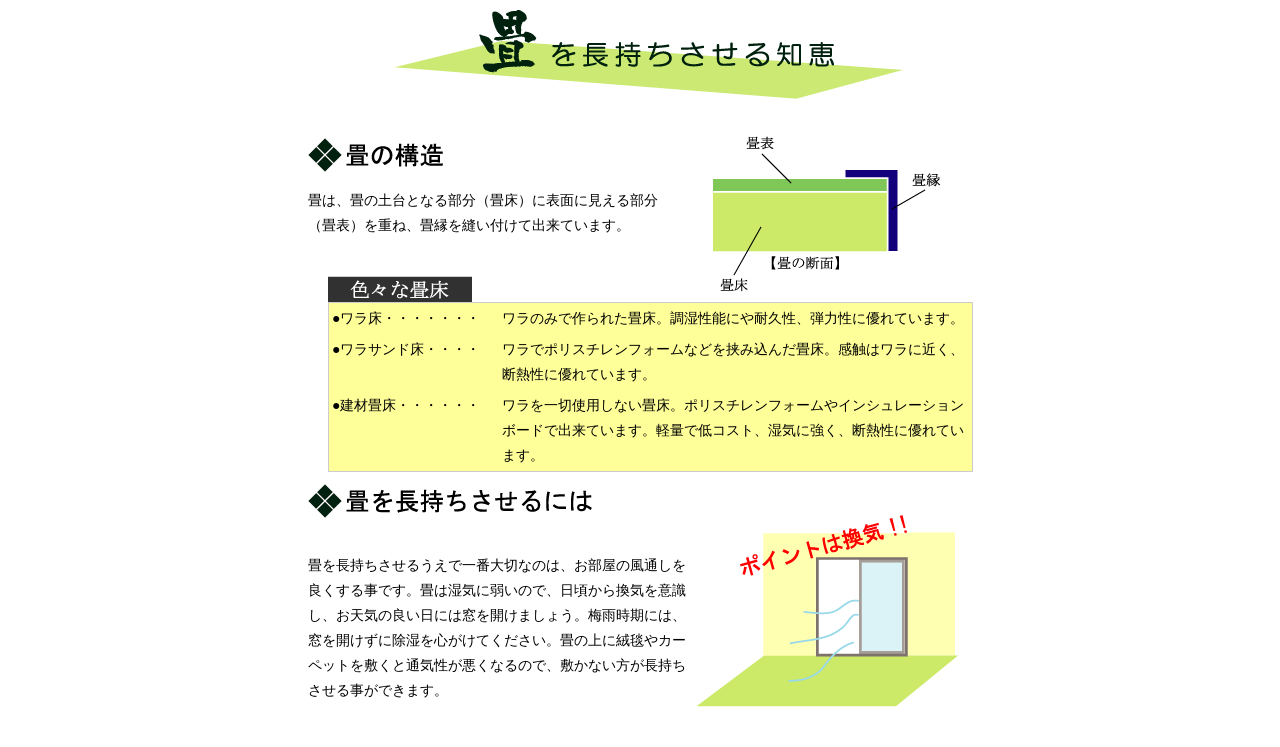

--- FILE ---
content_type: text/html
request_url: http://www.sun-kentikusekkei.com/mame/oteire/oteire7.html
body_size: 4126
content:
<!DOCTYPE html PUBLIC "-//W3C//DTD XHTML 1.0 Transitional//EN" "http://www.w3.org/TR/xhtml1/DTD/xhtml1-transitional.dtd">
<html xmlns="http://www.w3.org/1999/xhtml">
<head>
<meta http-equiv="Content-Type" content="text/html; charset=shift_jis" />
<title>畳を長持ちさせる知恵</title>
<style type="text/css">
<!--
body {
	margin-left: 0px;
	margin-top: 0px;
	margin-right: 0px;
	margin-bottom: 0px;
}
body,td,th {
	font-family: "ＭＳ ゴシック", "Osaka－等幅";
	font-size: 14px;
	line-height: 25px;
}
.border {
	border: 1px solid #CCCCCC;
	background-color: #FFFF99;
}
.border1 {
	border: 2px dashed #FF0000;
	margin-bottom: 15px;
}
.tablemg {
	margin-top: 10px;
}
-->
</style>
</head>

<body>
<div align="center">
<img src="../oteire/tatami/02.png" class="tablemg" />
<table width="665" border="0" cellpadding="0" cellspacing="0">
  <tr>
    <td width="382" align="left" valign="top"><img src="../oteire/tatami/03.png" width="382" height="40" />
      <div style="margin-top:15px">畳は、畳の土台となる部分（畳床）に表面に見える部分<br />
      （畳表）を重ね、畳縁を縫い付けて出来ています。</div></td>
    <td width="283" align="right"><img src="../oteire/tatami/04.png" width="283" height="136" /></td>
  </tr>
  <tr>
    <td colspan="2" align="right"><img src="../oteire/tatami/05.png" width="645" height="33" /><table width="645" border="0" cellpadding="3" cellspacing="0" class="border">
  <tr>
    <td width="164" align="left" valign="top">●ワラ床・・・・・・・</td>
    <td width="467" align="left">ワラのみで作られた畳床。調湿性能にや耐久性、弾力性に優れています。</td>
  </tr>
  <tr>
    <td align="left" valign="top">●ワラサンド床・・・・</td>
    <td align="left">ワラでポリスチレンフォームなどを挟み込んだ畳床。感触はワラに近く、断熱性に優れています。</td>
  </tr>
  <tr>
    <td align="left" valign="top">●建材畳床・・・・・・</td>
    <td align="left">ワラを一切使用しない畳床。ポリスチレンフォームやインシュレーションボードで出来ています。軽量で低コスト、湿気に強く、断熱性に優れています。</td>
  </tr>
</table></td>
    </tr>
  <tr>
    <td colspan="2"><img src="../oteire/tatami/06.png" width="665" height="51" /></td>
    </tr>
  <tr>
    <td align="left" valign="middle"><div>畳を長持ちさせるうえで一番大切なのは、お部屋の風通しを良くする事です。畳は湿気に弱いので、日頃から換気を意識し、お天気の良い日には窓を開けましょう。梅雨時期には、窓を開けずに除湿を心がけてください。畳の上に絨毯やカーペットを敷くと通気性が悪くなるので、敷かない方が長持ちさせる事ができます。</div></td>
    <td><img src="../oteire/tatami/07.png" width="283" height="211" /></td>
  </tr>
  <tr>
    <td colspan="2" align="right"><img src="../oteire/tatami/08.png" width="665" height="51" /><table width="645" border="0" cellspacing="0" cellpadding="3">
  <tr>
    <td width="164" align="left">&#9312;掃除機・・・・・・・</td>
    <td width="469" align="left">畳の目に沿ってゆっくり往復。２～３日に１回が目安。</td>
  </tr>
  <tr>
    <td align="left">&#9313;拭き掃除・・・・・・</td>
    <td align="left">乾いた布で畳の目に沿って拭きます。２～３ヶ月に１回が目安。</td>
  </tr>
  <tr>
    <td align="left" valign="top">&#9314;畳干し・・・・・・・</td>
    <td align="left">床下の換気のためマイナスドライバーなどを使って畳をはずし畳ごと干します。畳表は日光に当てず、畳床を日光に向けます。<br />
      １年に１～２回（２～３時間）が目安。</td>
  </tr>
</table>

      </td>
    </tr>
  <tr>
    <td colspan="2" align="right"><img src="tatami/09.png" width="665" height="46" />
      <table width="645" border="0" cellpadding="3" cellspacing="0" class="border1">
        <tr>
          <td width="164" align="left" valign="top">●裏返し・・・・・・・</td>
      <td width="465" align="left">畳表のい草の種類により変わりますが、５年位が目安。<br />
        角が弱くなったり穴が開いてしまうと出来ない。</td>
    </tr>
        <tr>
          <td align="left" valign="top">●表替え・・・・・・・</td>
      <td align="left">畳表が擦り減り、服にい草が付くようになったら表替えの時期。部屋の使用の仕方により異なるため年数の目安は無い。</td>
    </tr>
</table></td></tr>
</table>
<hr>
<a href="index.html"><b>戻る</b></a>
</div>
</body>
</html>
